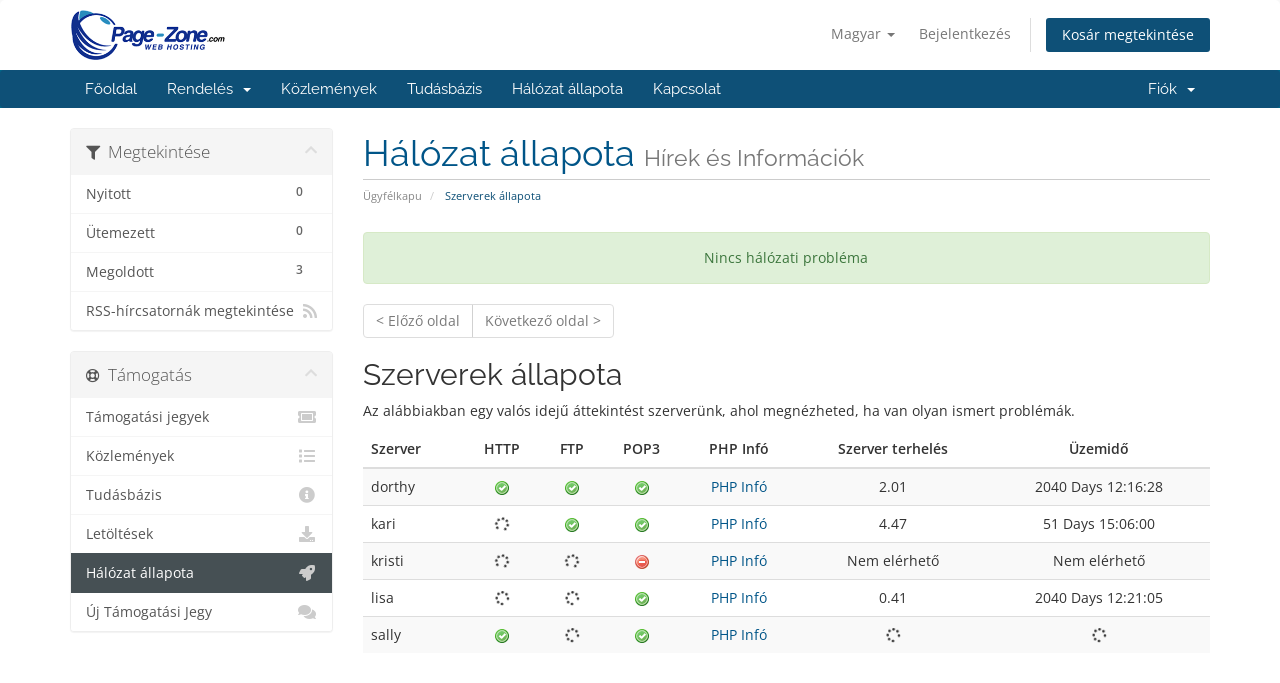

--- FILE ---
content_type: text/html; charset=utf-8
request_url: https://www.page-zone.com/client/serverstatus.php?language=hungarian
body_size: 4971
content:
<!DOCTYPE html>
<html lang="en">
<head>
    <meta charset="utf-8" />
    <meta http-equiv="X-UA-Compatible" content="IE=edge">
    <meta name="viewport" content="width=device-width, initial-scale=1">
    <title>Szerverek állapota - Page-Zone Web Hosting</title>

    <!-- Styling -->
<link href="/client/assets/fonts/css/open-sans-family.css" rel="stylesheet" type="text/css" />
<link href="/client/assets/fonts/css/raleway-family.css" rel="stylesheet" type="text/css" />
<link href="/client/templates/six/css/all.min.css?v=a991ac" rel="stylesheet">
<link href="/client/assets/css/fontawesome-all.min.css" rel="stylesheet">
<link href="/client/templates/six/css/custom.css" rel="stylesheet">

<!-- HTML5 Shim and Respond.js IE8 support of HTML5 elements and media queries -->
<!-- WARNING: Respond.js doesn't work if you view the page via file:// -->
<!--[if lt IE 9]>
  <script src="https://oss.maxcdn.com/libs/html5shiv/3.7.0/html5shiv.js"></script>
  <script src="https://oss.maxcdn.com/libs/respond.js/1.4.2/respond.min.js"></script>
<![endif]-->

<script type="text/javascript">
    var csrfToken = 'c265f1e56a6a6494a1dae932a2dc41c78c624bdb',
        markdownGuide = 'Árleszállítás útmutató',
        locale = 'en',
        saved = 'mentve',
        saving = 'automatikus mentés',
        whmcsBaseUrl = "/client";
    </script>
<script src="/client/templates/six/js/scripts.min.js?v=a991ac"></script>


    

</head>
<body data-phone-cc-input="">


<section id="header">
    <div class="container">
        <ul class="top-nav">
                            <li>
                    <a href="#" class="choose-language" data-toggle="popover" id="languageChooser">
                        Magyar
                        <b class="caret"></b>
                    </a>
                    <div id="languageChooserContent" class="hidden">
                        <ul>
                                                            <li>
                                    <a href="/client/serverstatus.php?language=arabic">العربية</a>
                                </li>
                                                            <li>
                                    <a href="/client/serverstatus.php?language=azerbaijani">Azerbaijani</a>
                                </li>
                                                            <li>
                                    <a href="/client/serverstatus.php?language=catalan">Català</a>
                                </li>
                                                            <li>
                                    <a href="/client/serverstatus.php?language=chinese">中文</a>
                                </li>
                                                            <li>
                                    <a href="/client/serverstatus.php?language=croatian">Hrvatski</a>
                                </li>
                                                            <li>
                                    <a href="/client/serverstatus.php?language=czech">Čeština</a>
                                </li>
                                                            <li>
                                    <a href="/client/serverstatus.php?language=danish">Dansk</a>
                                </li>
                                                            <li>
                                    <a href="/client/serverstatus.php?language=dutch">Nederlands</a>
                                </li>
                                                            <li>
                                    <a href="/client/serverstatus.php?language=english">English</a>
                                </li>
                                                            <li>
                                    <a href="/client/serverstatus.php?language=estonian">Estonian</a>
                                </li>
                                                            <li>
                                    <a href="/client/serverstatus.php?language=farsi">Persian</a>
                                </li>
                                                            <li>
                                    <a href="/client/serverstatus.php?language=french">Français</a>
                                </li>
                                                            <li>
                                    <a href="/client/serverstatus.php?language=german">Deutsch</a>
                                </li>
                                                            <li>
                                    <a href="/client/serverstatus.php?language=hebrew">עברית</a>
                                </li>
                                                            <li>
                                    <a href="/client/serverstatus.php?language=hungarian">Magyar</a>
                                </li>
                                                            <li>
                                    <a href="/client/serverstatus.php?language=italian">Italiano</a>
                                </li>
                                                            <li>
                                    <a href="/client/serverstatus.php?language=macedonian">Macedonian</a>
                                </li>
                                                            <li>
                                    <a href="/client/serverstatus.php?language=norwegian">Norwegian</a>
                                </li>
                                                            <li>
                                    <a href="/client/serverstatus.php?language=portuguese-br">Português</a>
                                </li>
                                                            <li>
                                    <a href="/client/serverstatus.php?language=portuguese-pt">Português</a>
                                </li>
                                                            <li>
                                    <a href="/client/serverstatus.php?language=romanian">Română</a>
                                </li>
                                                            <li>
                                    <a href="/client/serverstatus.php?language=russian">Русский</a>
                                </li>
                                                            <li>
                                    <a href="/client/serverstatus.php?language=spanish">Español</a>
                                </li>
                                                            <li>
                                    <a href="/client/serverstatus.php?language=swedish">Svenska</a>
                                </li>
                                                            <li>
                                    <a href="/client/serverstatus.php?language=turkish">Türkçe</a>
                                </li>
                                                            <li>
                                    <a href="/client/serverstatus.php?language=ukranian">Українська</a>
                                </li>
                                                    </ul>
                    </div>
                </li>
                                        <li>
                    <a href="/client/clientarea.php">Bejelentkezés</a>
                </li>
                                <li class="primary-action">
                    <a href="/client/cart.php?a=view" class="btn">
                        Kosár megtekintése
                    </a>
                </li>
                                </ul>

                    <a href="/client/index.php" class="logo"><img src="/client/assets/img/logo.png" alt="Page-Zone Web Hosting"></a>
        
    </div>
</section>

<section id="main-menu">

    <nav id="nav" class="navbar navbar-default navbar-main" role="navigation">
        <div class="container">
            <!-- Brand and toggle get grouped for better mobile display -->
            <div class="navbar-header">
                <button type="button" class="navbar-toggle" data-toggle="collapse" data-target="#primary-nav">
                    <span class="sr-only">Váltás a navigációra</span>
                    <span class="icon-bar"></span>
                    <span class="icon-bar"></span>
                    <span class="icon-bar"></span>
                </button>
            </div>

            <!-- Collect the nav links, forms, and other content for toggling -->
            <div class="collapse navbar-collapse" id="primary-nav">

                <ul class="nav navbar-nav">

                        <li menuItemName="Home" class="" id="Primary_Navbar-Home">
        <a href="/client/index.php">
                        Főoldal
                                </a>
            </li>
    <li menuItemName="Store" class="dropdown" id="Primary_Navbar-Store">
        <a class="dropdown-toggle" data-toggle="dropdown" href="#">
                        Rendelés
                        &nbsp;<b class="caret"></b>        </a>
                    <ul class="dropdown-menu">
                            <li menuItemName="Browse Products Services" id="Primary_Navbar-Store-Browse_Products_Services">
                    <a href="/client/index.php?rp=/store">
                                                Minden
                                            </a>
                </li>
                            <li menuItemName="Shop Divider 1" class="nav-divider" id="Primary_Navbar-Store-Shop_Divider_1">
                    <a href="">
                                                -----
                                            </a>
                </li>
                            <li menuItemName="Web Hosting Service" id="Primary_Navbar-Store-Web_Hosting_Service">
                    <a href="/client/index.php?rp=/store/web-hosting-service">
                                                Web Hosting Service
                                            </a>
                </li>
                            <li menuItemName="Virtual Private Server" id="Primary_Navbar-Store-Virtual_Private_Server">
                    <a href="/client/index.php?rp=/store/virtual-private-server">
                                                Virtual Private Server
                                            </a>
                </li>
                            <li menuItemName="Dedicated Server" id="Primary_Navbar-Store-Dedicated_Server">
                    <a href="/client/index.php?rp=/store/dedicated-server">
                                                Dedicated Server
                                            </a>
                </li>
                            <li menuItemName="Server Colocation" id="Primary_Navbar-Store-Server_Colocation">
                    <a href="/client/index.php?rp=/store/server-colocation">
                                                Server Colocation
                                            </a>
                </li>
                            <li menuItemName="SSL Certificates" id="Primary_Navbar-Store-SSL_Certificates">
                    <a href="/client/index.php?rp=/store/ssl-certificates">
                                                SSL Certificates
                                            </a>
                </li>
                            <li menuItemName="Register a New Domain" id="Primary_Navbar-Store-Register_a_New_Domain">
                    <a href="/client/cart.php?a=add&domain=register">
                                                Domain regisztráció
                                            </a>
                </li>
                            <li menuItemName="Transfer a Domain to Us" id="Primary_Navbar-Store-Transfer_a_Domain_to_Us">
                    <a href="/client/cart.php?a=add&domain=transfer">
                                                Hozza át domain nevét hozzánk
                                            </a>
                </li>
                        </ul>
            </li>
    <li menuItemName="Announcements" class="" id="Primary_Navbar-Announcements">
        <a href="/client/index.php?rp=/announcements">
                        Közlemények
                                </a>
            </li>
    <li menuItemName="Knowledgebase" class="" id="Primary_Navbar-Knowledgebase">
        <a href="/client/index.php?rp=/knowledgebase">
                        Tudásbázis
                                </a>
            </li>
    <li menuItemName="Network Status" class="" id="Primary_Navbar-Network_Status">
        <a href="/client/serverstatus.php">
                        Hálózat állapota
                                </a>
            </li>
    <li menuItemName="Contact Us" class="" id="Primary_Navbar-Contact_Us">
        <a href="/client/contact.php">
                        Kapcsolat
                                </a>
            </li>

                </ul>

                <ul class="nav navbar-nav navbar-right">

                        <li menuItemName="Account" class="dropdown" id="Secondary_Navbar-Account">
        <a class="dropdown-toggle" data-toggle="dropdown" href="#">
                        Fiók
                        &nbsp;<b class="caret"></b>        </a>
                    <ul class="dropdown-menu">
                            <li menuItemName="Login" id="Secondary_Navbar-Account-Login">
                    <a href="/client/clientarea.php">
                                                Bejelentkezés
                                            </a>
                </li>
                            <li menuItemName="Divider" class="nav-divider" id="Secondary_Navbar-Account-Divider">
                    <a href="">
                                                -----
                                            </a>
                </li>
                            <li menuItemName="Forgot Password?" id="Secondary_Navbar-Account-Forgot_Password?">
                    <a href="/client/index.php?rp=/password/reset">
                                                Elfelejtett jelszó?
                                            </a>
                </li>
                        </ul>
            </li>

                </ul>

            </div><!-- /.navbar-collapse -->
        </div>
    </nav>

</section>



<section id="main-body">
    <div class="container">
        <div class="row">

                                    <div class="col-md-9 pull-md-right">
                    <div class="header-lined">
    <h1>Hálózat állapota <small>Hírek és Információk</small></h1>
    <ol class="breadcrumb">
            <li>
            <a href="index.php">            Ügyfélkapu
            </a>        </li>
            <li class="active">
                        Szerverek állapota
                    </li>
    </ol>
</div>
                </div>
                        <div class="col-md-3 pull-md-left sidebar">
                    <div menuItemName="Network Status" class="panel panel-sidebar panel-default panel-actions view-filter-btns">
        <div class="panel-heading">
            <h3 class="panel-title">
                <i class="fas fa-filter"></i>&nbsp;                Megtekintése
                                <i class="fas fa-chevron-up panel-minimise pull-right"></i>
            </h3>
        </div>
                            <div class="list-group">
                                                            <a menuItemName="Open"
                           href="/client/serverstatus.php?view=open"
                           class="list-group-item"
                                                                                                                                       id="Primary_Sidebar-Network_Status-Open"
                        >
                            <span class="badge">0</span>                                                                                    Nyitott
                        </a>
                                                                                <a menuItemName="Scheduled"
                           href="/client/serverstatus.php?view=scheduled"
                           class="list-group-item"
                                                                                                                                       id="Primary_Sidebar-Network_Status-Scheduled"
                        >
                            <span class="badge">0</span>                                                                                    Ütemezett
                        </a>
                                                                                <a menuItemName="Resolved"
                           href="/client/serverstatus.php?view=resolved"
                           class="list-group-item"
                                                                                                                                       id="Primary_Sidebar-Network_Status-Resolved"
                        >
                            <span class="badge">3</span>                                                                                    Megoldott
                        </a>
                                                                                <a menuItemName="View RSS Feed"
                           href="/client/networkissuesrss.php"
                           class="list-group-item"
                                                                                                                                       id="Primary_Sidebar-Network_Status-View_RSS_Feed"
                        >
                                                                                    <i class="fas fa-rss icon-rss sidebar-menu-item-icon"></i>                            RSS-hírcsatornák megtekintése
                        </a>
                                                </div>
                    </div>
                </div>
                <!-- Container for main page display content -->
        <div class="col-md-9 pull-md-right main-content">
            

    <div class="alert alert-success text-center">
        Nincs  hálózati probléma
</div>

<div class="btn-group">
    <a href="#" class="btn btn-default disabled">&lt; Előző oldal</a>
    <a href="#" class="btn btn-default disabled">Következő oldal &gt;</a>
</div>


    <h2>Szerverek állapota</h2>
    <p>Az alábbiakban egy valós idejű áttekintést szerverünk, ahol megnézheted, ha van olyan ismert problémák.</p>

    <div class="table-responsive">
        <table class="table table-striped">
            <thead>
                <tr>
                    <th>Szerver</th>
                    <th class="text-center">HTTP</th>
                    <th class="text-center">FTP</th>
                    <th class="text-center">POP3</th>
                    <th class="text-center">PHP Infó</th>
                    <th class="text-center">Szerver terhelés</th>
                    <th class="text-center">Üzemidő</th>
                </tr>
            </thead>
            <tbody>
                                    <tr>
                        <td>dorthy</td>
                        <td class="text-center" id="port80_0">
                            <span class="fas fa-spinner fa-spin"></span>
                        </td>
                        <td class="text-center" id="port21_0">
                            <span class="fas fa-spinner fa-spin"></span>
                        </td>
                        <td class="text-center" id="port110_0">
                            <span class="fas fa-spinner fa-spin"></span>
                        </td>
                        <td class="text-center"><a href="http://dorthy.wwwroot.net/status/index.php?action=phpinfo" target="_blank">PHP Infó</a></td>
                        <td class="text-center" id="load0">
                            <span class="fas fa-spinner fa-spin"></span>
                        </td>
                        <td class="text-center" id="uptime0">
                            <span class="fas fa-spinner fa-spin"></span>
                            <script>
                            jQuery(document).ready(function() {
                                checkPort(0, 80);
                                checkPort(0, 21);
                                checkPort(0, 110);
                                getStats(0);
                            });
                            </script>
                        </td>
                    </tr>
                                    <tr>
                        <td>kari</td>
                        <td class="text-center" id="port80_1">
                            <span class="fas fa-spinner fa-spin"></span>
                        </td>
                        <td class="text-center" id="port21_1">
                            <span class="fas fa-spinner fa-spin"></span>
                        </td>
                        <td class="text-center" id="port110_1">
                            <span class="fas fa-spinner fa-spin"></span>
                        </td>
                        <td class="text-center"><a href="http://kari.wwwroot.net/status/index.php?action=phpinfo" target="_blank">PHP Infó</a></td>
                        <td class="text-center" id="load1">
                            <span class="fas fa-spinner fa-spin"></span>
                        </td>
                        <td class="text-center" id="uptime1">
                            <span class="fas fa-spinner fa-spin"></span>
                            <script>
                            jQuery(document).ready(function() {
                                checkPort(1, 80);
                                checkPort(1, 21);
                                checkPort(1, 110);
                                getStats(1);
                            });
                            </script>
                        </td>
                    </tr>
                                    <tr>
                        <td>kristi</td>
                        <td class="text-center" id="port80_2">
                            <span class="fas fa-spinner fa-spin"></span>
                        </td>
                        <td class="text-center" id="port21_2">
                            <span class="fas fa-spinner fa-spin"></span>
                        </td>
                        <td class="text-center" id="port110_2">
                            <span class="fas fa-spinner fa-spin"></span>
                        </td>
                        <td class="text-center"><a href="http://kristi.wwwroot.net/status/index.php?action=phpinfo" target="_blank">PHP Infó</a></td>
                        <td class="text-center" id="load2">
                            <span class="fas fa-spinner fa-spin"></span>
                        </td>
                        <td class="text-center" id="uptime2">
                            <span class="fas fa-spinner fa-spin"></span>
                            <script>
                            jQuery(document).ready(function() {
                                checkPort(2, 80);
                                checkPort(2, 21);
                                checkPort(2, 110);
                                getStats(2);
                            });
                            </script>
                        </td>
                    </tr>
                                    <tr>
                        <td>lisa</td>
                        <td class="text-center" id="port80_3">
                            <span class="fas fa-spinner fa-spin"></span>
                        </td>
                        <td class="text-center" id="port21_3">
                            <span class="fas fa-spinner fa-spin"></span>
                        </td>
                        <td class="text-center" id="port110_3">
                            <span class="fas fa-spinner fa-spin"></span>
                        </td>
                        <td class="text-center"><a href="http://lisa.wwwroot.net/status/index.php?action=phpinfo" target="_blank">PHP Infó</a></td>
                        <td class="text-center" id="load3">
                            <span class="fas fa-spinner fa-spin"></span>
                        </td>
                        <td class="text-center" id="uptime3">
                            <span class="fas fa-spinner fa-spin"></span>
                            <script>
                            jQuery(document).ready(function() {
                                checkPort(3, 80);
                                checkPort(3, 21);
                                checkPort(3, 110);
                                getStats(3);
                            });
                            </script>
                        </td>
                    </tr>
                                    <tr>
                        <td>sally</td>
                        <td class="text-center" id="port80_4">
                            <span class="fas fa-spinner fa-spin"></span>
                        </td>
                        <td class="text-center" id="port21_4">
                            <span class="fas fa-spinner fa-spin"></span>
                        </td>
                        <td class="text-center" id="port110_4">
                            <span class="fas fa-spinner fa-spin"></span>
                        </td>
                        <td class="text-center"><a href="http://sally.wwwroot.net/status/index.php?action=phpinfo" target="_blank">PHP Infó</a></td>
                        <td class="text-center" id="load4">
                            <span class="fas fa-spinner fa-spin"></span>
                        </td>
                        <td class="text-center" id="uptime4">
                            <span class="fas fa-spinner fa-spin"></span>
                            <script>
                            jQuery(document).ready(function() {
                                checkPort(4, 80);
                                checkPort(4, 21);
                                checkPort(4, 110);
                                getStats(4);
                            });
                            </script>
                        </td>
                    </tr>
                            </tbody>
        </table>
    </div>



                </div><!-- /.main-content -->
                                    <div class="col-md-3 pull-md-left sidebar sidebar-secondary">
                            <div menuItemName="Support" class="panel panel-sidebar panel-sidebar">
        <div class="panel-heading">
            <h3 class="panel-title">
                <i class="far fa-life-ring"></i>&nbsp;                Támogatás
                                <i class="fas fa-chevron-up panel-minimise pull-right"></i>
            </h3>
        </div>
                            <div class="list-group">
                                                            <a menuItemName="Support Tickets"
                           href="/client/supporttickets.php"
                           class="list-group-item"
                                                                                                                                       id="Secondary_Sidebar-Support-Support_Tickets"
                        >
                                                                                    <i class="fas fa-ticket-alt fa-fw sidebar-menu-item-icon"></i>                            Támogatási jegyek
                        </a>
                                                                                <a menuItemName="Announcements"
                           href="/client/index.php?rp=/announcements"
                           class="list-group-item"
                                                                                                                                       id="Secondary_Sidebar-Support-Announcements"
                        >
                                                                                    <i class="fas fa-list fa-fw sidebar-menu-item-icon"></i>                            Közlemények
                        </a>
                                                                                <a menuItemName="Knowledgebase"
                           href="/client/index.php?rp=/knowledgebase"
                           class="list-group-item"
                                                                                                                                       id="Secondary_Sidebar-Support-Knowledgebase"
                        >
                                                                                    <i class="fas fa-info-circle fa-fw sidebar-menu-item-icon"></i>                            Tudásbázis
                        </a>
                                                                                <a menuItemName="Downloads"
                           href="/client/index.php?rp=/download"
                           class="list-group-item"
                                                                                                                                       id="Secondary_Sidebar-Support-Downloads"
                        >
                                                                                    <i class="fas fa-download fa-fw sidebar-menu-item-icon"></i>                            Letöltések
                        </a>
                                                                                <a menuItemName="Network Status"
                           href="/client/serverstatus.php"
                           class="list-group-item active"
                                                                                                                                       id="Secondary_Sidebar-Support-Network_Status"
                        >
                                                                                    <i class="fas fa-rocket fa-fw sidebar-menu-item-icon"></i>                            Hálózat állapota
                        </a>
                                                                                <a menuItemName="Open Ticket"
                           href="/client/submitticket.php"
                           class="list-group-item"
                                                                                                                                       id="Secondary_Sidebar-Support-Open_Ticket"
                        >
                                                                                    <i class="fas fa-comments fa-fw sidebar-menu-item-icon"></i>                            Új Támogatási Jegy
                        </a>
                                                </div>
                    </div>
                        </div>
                            <div class="clearfix"></div>
        </div>
    </div>
</section>

<section id="footer">
    <div class="container">
        <a href="#" class="back-to-top"><i class="fas fa-chevron-up"></i></a>
        <p>Szerzői jog &copy; 2026 Page-Zone Web Hosting. Minden Jog Fenntartva.</p>
    </div>
</section>

<div id="fullpage-overlay" class="hidden">
    <div class="outer-wrapper">
        <div class="inner-wrapper">
            <img src="/client/assets/img/overlay-spinner.svg">
            <br>
            <span class="msg"></span>
        </div>
    </div>
</div>

<div class="modal system-modal fade" id="modalAjax" tabindex="-1" role="dialog" aria-hidden="true">
    <div class="modal-dialog">
        <div class="modal-content panel-primary">
            <div class="modal-header panel-heading">
                <button type="button" class="close" data-dismiss="modal">
                    <span aria-hidden="true">&times;</span>
                    <span class="sr-only">Bezár</span>
                </button>
                <h4 class="modal-title"></h4>
            </div>
            <div class="modal-body panel-body">
                Betöltés...
            </div>
            <div class="modal-footer panel-footer">
                <div class="pull-left loader">
                    <i class="fas fa-circle-notch fa-spin"></i>
                    Betöltés...
                </div>
                <button type="button" class="btn btn-default" data-dismiss="modal">
                    Bezár
                </button>
                <button type="button" class="btn btn-primary modal-submit">
                    Küldés
                </button>
            </div>
        </div>
    </div>
</div>

<form action="#" id="frmGeneratePassword" class="form-horizontal">
    <div class="modal fade" id="modalGeneratePassword">
        <div class="modal-dialog">
            <div class="modal-content panel-primary">
                <div class="modal-header panel-heading">
                    <button type="button" class="close" data-dismiss="modal" aria-label="Close"><span aria-hidden="true">&times;</span></button>
                    <h4 class="modal-title">
                        Jelszó létrehozása
                    </h4>
                </div>
                <div class="modal-body">
                    <div class="alert alert-danger hidden" id="generatePwLengthError">
                        Adjon meg egy 8 és 64 közötti számot a jelszó hosszához
                    </div>
                    <div class="form-group">
                        <label for="generatePwLength" class="col-sm-4 control-label">Jelszó hosszúság</label>
                        <div class="col-sm-8">
                            <input type="number" min="8" max="64" value="12" step="1" class="form-control input-inline input-inline-100" id="inputGeneratePasswordLength">
                        </div>
                    </div>
                    <div class="form-group">
                        <label for="generatePwOutput" class="col-sm-4 control-label">Generált jelszó</label>
                        <div class="col-sm-8">
                            <input type="text" class="form-control" id="inputGeneratePasswordOutput">
                        </div>
                    </div>
                    <div class="row">
                        <div class="col-sm-8 col-sm-offset-4">
                            <button type="submit" class="btn btn-default btn-sm">
                                <i class="fas fa-plus fa-fw"></i>
                                Új jelszó generálása
                            </button>
                            <button type="button" class="btn btn-default btn-sm copy-to-clipboard" data-clipboard-target="#inputGeneratePasswordOutput">
                                <img src="/client/assets/img/clippy.svg" alt="Copy to clipboard" width="15">
                                Másolás
                            </button>
                        </div>
                    </div>
                </div>
                <div class="modal-footer">
                    <button type="button" class="btn btn-default" data-dismiss="modal">
                        Bezár
                    </button>
                    <button type="button" class="btn btn-primary" id="btnGeneratePasswordInsert" data-clipboard-target="#inputGeneratePasswordOutput">
                        Másolás vágólapra és beszúrás
                    </button>
                </div>
            </div>
        </div>
    </div>
</form>



</body>
</html>


--- FILE ---
content_type: text/html; charset=utf-8
request_url: https://www.page-zone.com/client/serverstatus.php
body_size: -379
content:
{"load":"2.01","uptime":"2040 Days 12:16:28","phpver":"","mysqlver":"","zendver":""}

--- FILE ---
content_type: text/html; charset=utf-8
request_url: https://www.page-zone.com/client/serverstatus.php
body_size: -380
content:
{"load":"4.47","uptime":"51 Days 15:06:00","phpver":"","mysqlver":"","zendver":""}

--- FILE ---
content_type: text/html; charset=utf-8
request_url: https://www.page-zone.com/client/serverstatus.php
body_size: -374
content:
<img src="/client/assets/img/statusok.gif" alt="Online" width="16" height="16" />

--- FILE ---
content_type: text/html; charset=utf-8
request_url: https://www.page-zone.com/client/serverstatus.php
body_size: -368
content:
<img src="/client/assets/img/statusfailed.gif" alt="Offline" width="16" height="16" />

--- FILE ---
content_type: text/html; charset=utf-8
request_url: https://www.page-zone.com/client/serverstatus.php
body_size: -344
content:
<img src="/client/assets/img/statusfailed.gif" alt="Offline" width="16" height="16" />

--- FILE ---
content_type: text/html; charset=utf-8
request_url: https://www.page-zone.com/client/serverstatus.php
body_size: -381
content:
{"load":"Nem el\u00e9rhet\u0151","uptime":"Nem el\u00e9rhet\u0151","phpver":"","mysqlver":"","zendver":""}

--- FILE ---
content_type: text/html; charset=utf-8
request_url: https://www.page-zone.com/client/serverstatus.php
body_size: -374
content:
<img src="/client/assets/img/statusok.gif" alt="Online" width="16" height="16" />

--- FILE ---
content_type: text/html; charset=utf-8
request_url: https://www.page-zone.com/client/serverstatus.php
body_size: -374
content:
<img src="/client/assets/img/statusok.gif" alt="Online" width="16" height="16" />

--- FILE ---
content_type: text/html; charset=utf-8
request_url: https://www.page-zone.com/client/serverstatus.php
body_size: -378
content:
{"load":"0.41","uptime":"2040 Days 12:21:05","phpver":"","mysqlver":"","zendver":""}

--- FILE ---
content_type: text/html; charset=utf-8
request_url: https://www.page-zone.com/client/serverstatus.php
body_size: -374
content:
<img src="/client/assets/img/statusok.gif" alt="Online" width="16" height="16" />

--- FILE ---
content_type: text/html; charset=utf-8
request_url: https://www.page-zone.com/client/serverstatus.php
body_size: -374
content:
<img src="/client/assets/img/statusok.gif" alt="Online" width="16" height="16" />